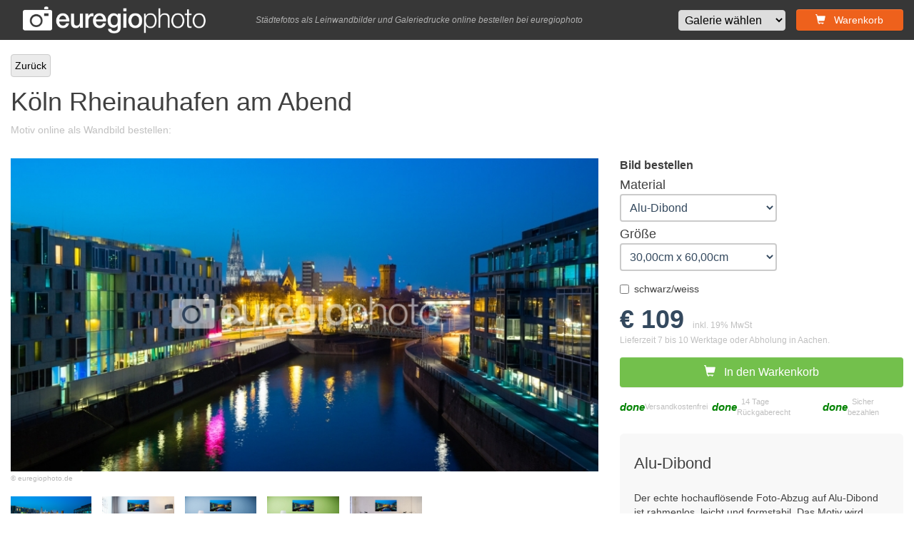

--- FILE ---
content_type: text/html; charset=UTF-8
request_url: https://euregiophoto.de/?s=image&id=548
body_size: 4578
content:
<!doctype html>
<html lang="de">
    <head>
    	<meta charset="utf-8">
<meta http-equiv="X-UA-Compatible" content="IE=edge">
<meta name="viewport" content="width=device-width, initial-scale=1">
<meta name="author" content="euregiophoto"> 
<meta name="description" content="euregiophoto ist eine wachsende Kollektion hochqualitativer Wandbilder aus Aachen, Köln, Düsseldorf, Berlin, Frankfurt, München, London und Paris. In unserem Sortiment finden Sie Städtefotos auf Leinwand, Alu-Dibond, Forex und als Galeriedruck.">
<meta name="description" content="">

<title>Köln Rheinauhafen am Abend - Wandbild als Leinwand, Galeriedruck, Forex oder Alu-Dibond online bestellen bei euregiophoto in Aachen</title>

<link rel="shortcut icon" href="img/fav.ico" type="image/x-icon">

<!-- Webfonts
<link href='https://fonts.googleapis.com/css?family=Open+Sans:400,700' rel='stylesheet' type='text/css'>
<link href='https://fonts.googleapis.com/css?family=Droid+Serif' rel='stylesheet' type='text/css'>
<link href="https://fonts.googleapis.com/icon?family=Material+Icons" rel="stylesheet">    //-->

<!-- jQuery UI //-->
<link rel="stylesheet" href="https://ajax.googleapis.com/ajax/libs/jqueryui/1.11.4/themes/smoothness/jquery-ui.css">

<!-- Bootstrap -->
<link rel="stylesheet" href="https://maxcdn.bootstrapcdn.com/bootstrap/3.3.6/css/bootstrap.min.css" 
integrity="sha384-1q8mTJOASx8j1Au+a5WDVnPi2lkFfwwEAa8hDDdjZlpLegxhjVME1fgjWPGmkzs7" crossorigin="anonymous">

<!-- Bootstrap Theme -->
<link rel="stylesheet" href="https://maxcdn.bootstrapcdn.com/bootstrap/3.3.6/css/bootstrap-theme.min.css" 
integrity="sha384-fLW2N01lMqjakBkx3l/M9EahuwpSfeNvV63J5ezn3uZzapT0u7EYsXMjQV+0En5r" crossorigin="anonymous">

<!-- jQuery (muss vor bootstrap.js eingebunden werden) -->
<script src="https://ajax.googleapis.com/ajax/libs/jquery/1.11.3/jquery.min.js"></script>

<!-- jQuery UI //-->
<script src="https://ajax.googleapis.com/ajax/libs/jqueryui/1.11.4/jquery-ui.min.js"></script>

<!-- Bootstrap JS -->
<script src="https://maxcdn.bootstrapcdn.com/bootstrap/3.3.6/js/bootstrap.min.js" 
integrity="sha384-0mSbJDEHialfmuBBQP6A4Qrprq5OVfW37PRR3j5ELqxss1yVqOtnepnHVP9aJ7xS" crossorigin="anonymous"></script>

<!-- Custom Stylesheet -->
<link rel="stylesheet" href="css/custom.css">
<!-- Custom JS -->
<script src="js/custom.js"></script>

 



<script src="modules/category-selection/js/function.js"></script><script src="modules/category-selection/js/function.js"></script><script src="modules/material-selection/js/functions.js"></script><script src="modules/size-selection/js/functions.js"></script><script src="modules/grayscale-selection/js/functions.js"></script>

          
    </head>
<body>
<div class="modal fade" id="basket-add" tabindex="-1" role="dialog" aria-labelledby="basket-add">
  <div class="modal-dialog" role="document">
    <div class="modal-content">
      <div class="modal-header">
        <button type="button" class="close" data-dismiss="modal" aria-label="Close"><span aria-hidden="true">&times;</span></button>
        <h4 class="modal-title" id="exampleModalLabel">Zum Warenkorb hinzugefügt</h4>
      </div>
      <div class="modal-body">
      	
      </div>
      <div class="modal-footer">
        <button type="button" class="btn btn-default" data-dismiss="modal">Weiter shoppen</button>
        <a href="?s=basket" class="btn btn-primary">Zum Warenkorb</a>
      </div>
    </div>
  </div>
</div>

<div class="container-fluid header-container">
	<div class="row header">
	<div class="col-xs-10 col-sm-6 col-md-3 logo vcenter">
    	<a href="index.php"><img class="img-responsive" src="img/logo/logo.png" alt="Euregiophoto Logo"/></a>
    </div><div class="col-md-5 slogan vcenter align-center">
    	Städtefotos als Leinwandbilder und Galeriedrucke online bestellen bei euregiophoto
    </div><div class="col-sm-6 col-md-4 desktop-menu pull-right vcenter align-right">
    	<form method="get" action="">
	<input type="hidden" name="s" value="gallery"/>
    <select name="category" class="category-selection">
        <option value="0">Galerie wählen</option>
        <option value="1">Aachen (109)</option><option value="5">Berlin (46)</option><option value="8">Düsseldorf (20)</option><option value="3">Frankfurt (68)</option><option value="10">Hamburg (91)</option><option value="2">Köln (146)</option><option value="6">London (35)</option><option value="4">München (17)</option><option value="7">Paris (172)</option><option value="11">Venedig (48)</option>
    </select>
</form> <a href="?s=basket" class="btn btn-primary"><span class="glyphicon glyphicon-shopping-cart"></span> &nbsp; Warenkorb</a>
    </div><div class="col-xs-4 mobile-menu vcenter align-right">
    	<img src="img/mobile-menu-btn.png" alt="Mobile Menu Button"/>
    </div>
</div>
<div class="row mobile-menu-dropdown">
	<ul>
    	<li class="align-center"><form method="get" action="">
	<input type="hidden" name="s" value="gallery"/>
    <select name="category" class="category-selection">
        <option value="0">Galerie wählen</option>
        <option value="1">Aachen (109)</option><option value="5">Berlin (46)</option><option value="8">Düsseldorf (20)</option><option value="3">Frankfurt (68)</option><option value="10">Hamburg (91)</option><option value="2">Köln (146)</option><option value="6">London (35)</option><option value="4">München (17)</option><option value="7">Paris (172)</option><option value="11">Venedig (48)</option>
    </select>
</form></li>
        <li class="align-center"><a href="?s=basket" class="btn btn-primary"><span class="glyphicon glyphicon-shopping-cart"></span> &nbsp; Warenkorb</a></li>
    </ul>
</div>
</div>
<div class="container-fluid">
	<div class="row content w1300 image-detail-container">
		<div class="col-xs-6 back-link">
        	<a class="btn btn-link" href="?s=gallery&category=2">Zurück</a>
        </div>
        <div class="col-xs-6 del-link pull-right">
        	
        </div>
        <div class="col-xs-12 image-name" data-imageid="548">
        	<h1 id="image-name" >Köln Rheinauhafen am Abend</h1>
            <p>Motiv online als Wandbild bestellen:</p>
        </div>
        <div class="col-xs-12 col-sm-7 col-md-8 image-preview">
        	<div class="main-image">
            	<img src="img/stadt/koeln/548/548_koeln-203jpg.jpg" alt=""/>
            </div>
            <div class="legal-note">
            	&copy; euregiophoto.de
            </div>
            <div class="preview-images">
            	<div class="prev-img">
                	<img src="img/stadt/koeln/548/548_koeln-203jpg_thumb.jpg" data-image="img/stadt/koeln/548/548_koeln-203jpg.jpg" alt=""/>
                </div><div class="prev-img">
                	<img src="img/stadt/koeln/548/szene1.jpg" data-image="img/stadt/koeln/548/szene1.jpg" alt=""/>
                </div><div class="prev-img">
                	<img src="img/stadt/koeln/548/szene2.jpg" data-image="img/stadt/koeln/548/szene2.jpg" alt=""/>
                </div><div class="prev-img">
                	<img src="img/stadt/koeln/548/szene3.jpg" data-image="img/stadt/koeln/548/szene3.jpg" alt=""/>
                </div><div class="prev-img">
                	<img src="img/stadt/koeln/548/szene4.jpg" data-image="img/stadt/koeln/548/szene4.jpg" alt=""/>
                </div>
            </div>
        </div>   
        <div class="col-xs-12 col-sm-5 col-md-4 image-orderbox">
        	<h2>Bild bestellen</h2>
                        
            <div id="material-selection">
            	<div class="material-selection">
    <p>Material</p>
    <select name="material">
        <option value="3">Alu-Dibond</option><option value="2">Forex&copy;</option><option value="4">Galeriedruck</option><option value="1">Leinwand-Druck</option>
    </select>
</div>
            </div>
            <div id="size-selection">
            	<div class="size-selection">
    <p>Größe</p>
    <select name="size">
        <option value="15">30,00cm x 60,00cm</option><option value="16">35,00cm x 70,00cm</option><option value="17">45,00cm x 90,00cm</option><option value="18">55,00cm x 110,00cm</option><option value="19">65,00cm x 130,00cm</option><option value="20">75,00cm x 150,00cm</option><option value="21">85,00cm x 170,00cm</option><option value="22">95,00cm x 190,00cm</option>
    </select>
</div>
            </div>
            <div id="grayscale-selection">
            	<div class="checkbox grayscale-container">
  <label><input type="checkbox" name="grayscale" value="1">schwarz/weiss</label>
</div>
            </div>
            <div class="price">
            	<b></b> &nbsp; <font>inkl. 19% MwSt<br/>
                Lieferzeit 7 bis 10 Werktage oder Abholung in Aachen.</font>
            </div>
            <div class="add-to-basket">
            	<button class="btn btn-default"><span class="glyphicon glyphicon-shopping-cart"></span> &nbsp; In den Warkenkorb</button>
                <div class="checklist vcenter">
                	<i class="material-icons">done</i> &nbsp; Versandkostenfrei &nbsp; <i class="material-icons">done</i> &nbsp; 14 Tage Rückgaberecht &nbsp; <i class="material-icons">done</i> &nbsp; Sicher bezahlen
                </div>
            </div>
            
            <div class="materia-description">
            	<h3>Alu-Dibond</h3>

				<p>Der echte hochauflösende Foto-Abzug auf Alu-Dibond ist rahmenlos, leicht und formstabil. Das Motiv wird 
                direkt auf eine edle Aluminium-Platte kaschiert und oberflächenschutzlaminiert. Inkl. Wandhalterung.</p>
				<p><b>Material:</b> Alu-Dibond (3mm)</p>
				<p><b>Finish:</b> Matt</p>
				<p><b>Druckart:</b> Echter hochauflösender Foto-Abzug kaschiert auf die Alu-Dibond-Platte</p>
            </div>
        </div> 
        <div class="col-xs-12 available-materials">
        	<div class="col-xs-12" style="text-align:center;">
				<p style="font-size:18px; font-style: italic; padding:15px;">Dieses Produkt ist erhältlich als</p>
			</div>
        	<div class="col-xs-6 col-md-3 material-element">
        		<div class="material-image">
        			<img src="img/eur_leinwand.png" alt="Druck auf Leinwand"/>
				</div>
				<div class="material-name">
					<h3>Leinwand</h3>
				</div>
				<div>
					<ul class="material-features">
						<li>Leinwand aus <b>100% Baumwolle</b></li>
						<li><b>12-Farbdruck</b> für <b>max. Farbbrillanz</b></li>
						<li>matte, strukturierte Oberfläche</li>
						<li><b>UV-beständig</b> und <b>haltbar</b></li>
						<li>auf <b>2 cm starken Keilrahmen</b> gespannt</li>
						<li><b>Wandhalterung inklusive</b></li>
					</ul>
				</div>
			</div>
			<div class="col-xs-6 col-md-3 material-element">
        		<div class="material-image">
        			<img src="img/eur_forexdruck.png" alt="Druck auf Leinwand"/>
				</div>
				<div class="material-name">
					<h3>Forex</h3>
				</div>
				<div>
					<ul class="material-features">
						<li>Echter <b>hochauflösender</b> Foto-Abzug (matt)</li>
						<li><b>12-Farbdruck</b> für <b>max. Farbbrillanz</b></li>
						<li>Kaschiert auf weiße, matte Forex©-Platte aus PVC-Hartschaum (3mm)</li>
						<li><b>UV-beständig</b> und <b>haltbar</b></li>
						<li>geringes Gewicht</li>
						<li><b>Wandhalterung inklusive</b></li>
					</ul>
				</div>
			</div>
			<div class="col-xs-6 col-md-3 material-element">
        		<div class="material-image">
        			<img src="img/eur_aludibond.png" alt="Druck auf Leinwand"/>
				</div>
				<div class="material-name">
					<h3>Alu-Dibond</h3>
				</div>
				<div>
					<ul class="material-features">
						<li>Echter <b>hochauflösender</b> Foto-Abzug (matt)</li>
						<li><b>12-Farbdruck</b> für <b>max. Farbbrillanz</b></li>
						<li>Direkt auf eine edle Aluminium-Platte kaschiert</li>
						<li><b>UV-beständig</b> und <b>haltbar</b></li>
						<li>geringes Gewicht</li>
						<li><b>Wandhalterung inklusive</b></li>
					</ul>
				</div>
			</div>
			<div class="col-xs-6 col-md-3 material-element">
        		<div class="material-image">
        			<img src="img/eur_galeriedruck.png" alt="Druck auf Leinwand"/>
				</div>
				<div class="material-name">
					<h3>Galeriedruck</h3>
				</div>
				<div>
					<ul class="material-features">
						<li>Echter <b>hochauflösender</b> Foto-Abzug (glänzend)</li>
						<li><b>12-Farbdruck</b> für <b>max. Farbbrillanz</b></li>
						<li>"Sandwich" aus <b>Foto-Abzug</b> kaschiert auf <b>Aluminium-Platte</b> versiegelt mit einer <b>3mm starken Acrylglas-Platte</b></li>
						<li><b>Wandhalterung inklusive</b></li>
					</ul>
				</div>
			</div>
		</div>  
   		<div class="col-xs-12 suggestions">
	<div style="text-align: center;" class="col-xs-12">
		<p style="font-size:18px; font-style: italic; padding:15px;">Diese Fotos könnten Ihnen auch gefallen</p>		
	</div>
	<div class="col-xs-12">
		<div class="col-xs-6 col-md-3 suggestion-element">
	<a href="?s=image&id=71"><img src="img/stadt/koeln/71/71_sonnenuntergang_thumb.jpg" alt=""/></a>
</div><div class="col-xs-6 col-md-3 suggestion-element">
	<a href="?s=image&id=927"><img src="img/stadt/venedig/927/927_venedig-109jpg_thumb.jpg" alt=""/></a>
</div><div class="col-xs-6 col-md-3 suggestion-element">
	<a href="?s=image&id=528"><img src="img/stadt/koeln/528/528_koeln-173jpg_thumb.jpg" alt=""/></a>
</div><div class="col-xs-6 col-md-3 suggestion-element">
	<a href="?s=image&id=405"><img src="img/stadt/hamburg/405/405_hamburg-105jpg_thumb.jpg" alt=""/></a>
</div>
	</div>
</div>
    </div>
	<br><br><br>
</div>
<div class="container-fluid feature-bar-container">
	<div class="row feature-bar vcenter align-center">
    	<div class="feature vcenter align-center">
        	<i class="material-icons">cached</i> &nbsp; 14 Tage Widerrufsrecht
        </div><div class="feature vcenter align-center">
        	<i class="material-icons">mail_outline</i> &nbsp; Kauf per Rechnung
        </div><div class="feature vcenter align-center">
        	<i class="material-icons">local_shipping</i> &nbsp; Kostenloser Versand (D)
        </div><div class="feature vcenter align-center">
        	<i class="material-icons">panorama</i> &nbsp; Made in Germany
        </div><div class="feature vcenter align-center">
        	<i class="material-icons">verified_user</i> &nbsp; Sicher bezahlen
        </div>        
    </div>
</div>
<div class="container-fluid footer-container">
	<div class="row footer">
	<div class="col-xs-12 col-sm-6 col-lg-4">
    	<h3>Sicher bestellen und bezahlen</h3>
        
        <p><img src="img/payment.png" alt="Zahlungsarten"/>
    </div>
    <div class="col-xs-6 col-sm-2 col-lg-2">
    	<h3>Städtefotos</h3>
        
        <p>
        	<ul>
            	<a href="?s=gallery&category=1"><li>Aachen</li></a>
                <a href="?s=gallery&category=2"><li>Köln</li></a>
                <a href="?s=gallery&category=10"><li>Hamburg</li></a>
                <a href="?s=gallery&category=5"><li>Berlin</li></a>
                <a href="?s=gallery&category=3"><li>Frankfurt</li></a>
                <a href="?s=gallery&category=8"><li>Düsseldorf</li></a>
            </ul>
        <p>
    </div>
    <div class="col-xs-6 col-sm-2 col-lg-2">
    	<h3>Produkte</h3>
        
        <p>
        	<ul>
            	<li>Leinwand</li>
                <li>Forex</li>
                <li>Alu-Dibond</li>
                <li>Galeriedurck</li>
            </ul>
        <p>
    </div>
    <div class="col-xs-6 col-sm-2 col-lg-2">
    	<h3>Über uns</h3>
        
        <p>
        	<ul>
            	<a href="?s=contact"><li>Kontakt</li></a>
                <a href="?s=terms"><li>AGB</li></a>
                <a href="?s=privacy"><li>Datenschutz</li></a>
                <a href="?s=imprint"><li>Impressum</li></a>
                <a href="http://ec.europa.eu/consumers/odr/" target="_blank"><li>Online-Streitbeilegungs-Plattform der EU</li></a>
            </ul>
        <p>
    </div>
    <div class="col-xs-6 col-sm-4 col-lg-2">
 
        <div class="made-with-love">
        	<img src="img/ac.png" alt="AC"/><br/>
            Made with love in Aachen
        </div>
    </div>
</div>
</div>
<script type="text/javascript">
$( document ).ready(function() {
	GetPrice();
});
</script>		
    </body>
    <script type="text/javascript">
	
</script>   
</html>

--- FILE ---
content_type: text/html; charset=UTF-8
request_url: https://euregiophoto.de/index.php
body_size: -68
content:
€ 109

--- FILE ---
content_type: text/html; charset=UTF-8
request_url: https://euregiophoto.de/index.php
body_size: -68
content:
€ 109

--- FILE ---
content_type: text/javascript
request_url: https://euregiophoto.de/modules/size-selection/js/functions.js
body_size: 1412
content:
// JavaScript Document

$(document).ready(function(){
	"use strict";
	
	GetPrice();	
	
	$('select[name="material"]').on('change',function(){
		GetSizes();			
	});
	
	$('#size-selection').on('change','select[name="size"]',function(){
		console.log("size changed");
		GetPrice();		
	});
});

function GetDescription(){
	"use strict";
	
	var material = $('select[name="material"]').val();
	
	$.ajax({		
		type: "POST",
		url: "index.php",
		data: "ajax=1&mod=size-selection&ctrl=getdescription&material=" + material,
		success: function(result){
			$('.materia-description').html(result);
		},
		complete: function(){
			
		}
	});	
}

function GetPrice(){
	"use strict";
	
	var size = $('select[name="size"]').val();
	var material = $('select[name="material"]').val();
	var id = $('[data-imageid').attr('data-imageid');
		
	$.ajax({		
		type: "POST",
		url: "index.php",
		data: "ajax=1&mod=size-selection&ctrl=getprice&id=" + id + "&size=" + size + "&material=" + material,
		success: function(result){
			$('.price b').html(result);
		},
		complete: function(){
			
		}
	});	
}

function GetSizes(){
	"use strict";
	
	var id = $('[data-imageid').attr('data-imageid');
	var material = $('select[name="material"]').val();	
	
	$.ajax({		
		type: "POST",
		url: "index.php",
		data: "ajax=1&mod=size-selection&ctrl=getsizes&id=" + id + "&material=" + material,
		success: function(result){
			$('#size-selection').html(result);
		},
		complete: function(){
			GetPrice();
			GetDescription();	
		}
	});	
}

--- FILE ---
content_type: text/javascript
request_url: https://euregiophoto.de/modules/category-selection/js/function.js
body_size: 59
content:
// JavaScript Document
$(document).ready(function(){
	"use strict";
	
	$('[name="category"]').on('change',function(){
		$(this).parent().submit();
	});
});